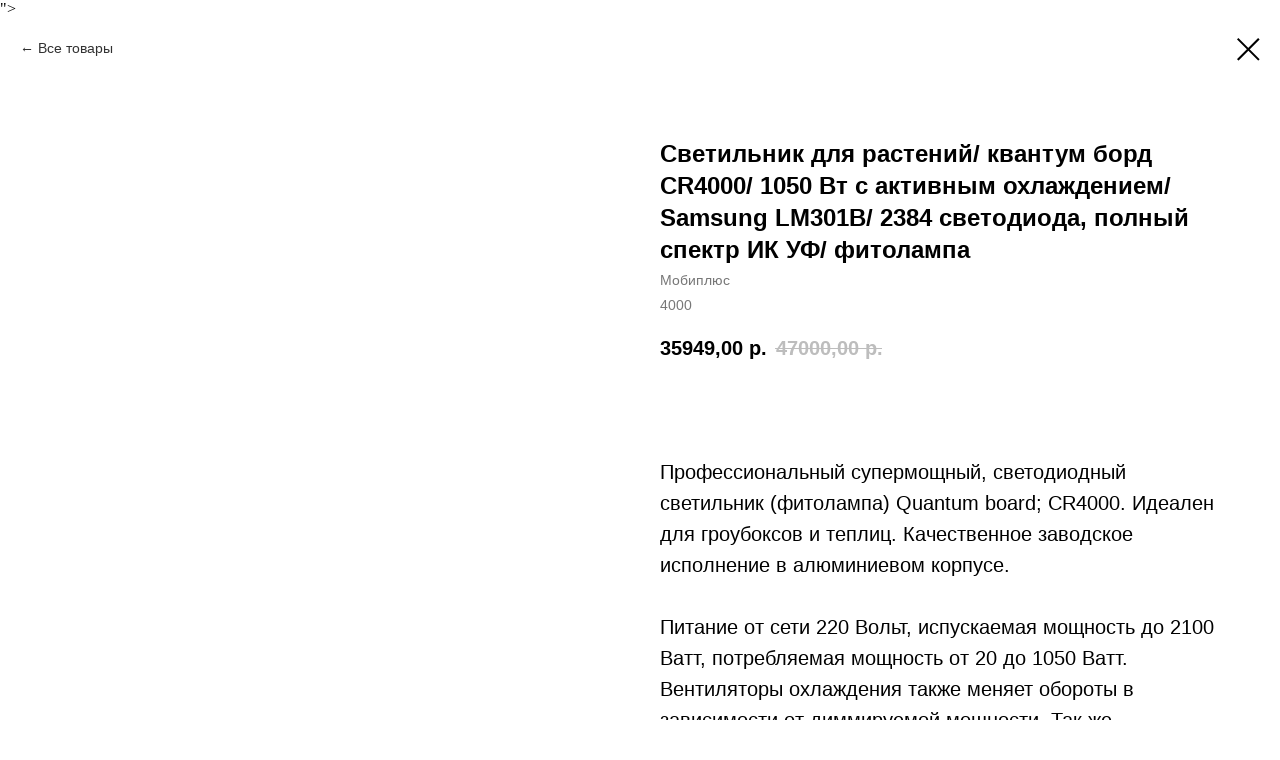

--- FILE ---
content_type: text/html; charset=UTF-8
request_url: http://xn--90aojbkip7h.xn--p1ai/tproduct/861514748062-svetilnik-dlya-rastenii-kvantum-bord-cr4
body_size: 15850
content:
<!DOCTYPE html> <html> <head> <meta charset="utf-8" /> <meta http-equiv="Content-Type" content="text/html; charset=utf-8" /> <meta name="viewport" content="width=device-width, initial-scale=1.0" /> <meta name="yandex-verification" content="6a97db0cbf689cb9" /> <!--metatextblock-->
<title>Светильник для растений/ квантум борд CR4000/ 1050 Вт с активным охлаждением/ Samsung LM301B/ 2384 светодиода, полный спектр ИК УФ/ фитолампа - Мобиплюс</title>
<meta name="description" content="">
<meta name="keywords" content="">
<meta property="og:title" content="Светильник для растений/ квантум борд CR4000/ 1050 Вт с активным охлаждением/ Samsung LM301B/ 2384 светодиода, полный спектр ИК УФ/ фитолампа" />
<meta property="og:description" content="" />
<meta property="og:type" content="website" />
<meta property="og:url" content="http://xn--90aojbkip7h.xn--p1ai/tproduct/861514748062-svetilnik-dlya-rastenii-kvantum-bord-cr4" />
<meta property="og:image" content="https://static.tildacdn.com/stor3765-3265-4433-b465-633561373561/60487842.png" />
<link rel="canonical" href="http://xn--90aojbkip7h.xn--p1ai/tproduct/861514748062-svetilnik-dlya-rastenii-kvantum-bord-cr4" />
<!--/metatextblock--> <meta name="format-detection" content="telephone=no" /> <meta http-equiv="x-dns-prefetch-control" content="on"> <link rel="dns-prefetch" href="https://ws.tildacdn.com"> <link rel="dns-prefetch" href="https://static.tildacdn.com"> <link rel="icon" type="image/x-icon" sizes="32x32" href="https://static.tildacdn.com/tild3163-3734-4863-b133-333639373665/3232.jpg" media="(prefers-color-scheme: light)"/> <link rel="icon" type="image/x-icon" sizes="32x32" href="https://static.tildacdn.com/tild3831-3961-4538-a439-353135656132/3232.jpg" media="(prefers-color-scheme: dark)"/> <link rel="apple-touch-icon" type="image/png" href="https://static.tildacdn.com/tild3630-3132-4234-b464-323931613062/180_180_png.png"> <link rel="icon" type="image/png" sizes="192x192" href="https://static.tildacdn.com/tild3630-3132-4234-b464-323931613062/180_180_png.png"> <!-- Assets --> <script src="https://neo.tildacdn.com/js/tilda-fallback-1.0.min.js" async charset="utf-8"></script> <link rel="stylesheet" href="https://static.tildacdn.com/css/tilda-grid-3.0.min.css" type="text/css" media="all" onerror="this.loaderr='y';"/> <link rel="stylesheet" href="https://static.tildacdn.com/ws/project9353181/tilda-blocks-page47819439.min.css?t=1768977982" type="text/css" media="all" onerror="this.loaderr='y';" /> <link rel="stylesheet" href="https://static.tildacdn.com/css/tilda-forms-1.0.min.css" type="text/css" media="all" onerror="this.loaderr='y';" /> <link rel="stylesheet" href="https://static.tildacdn.com/css/tilda-menusub-1.0.min.css" type="text/css" media="print" onload="this.media='all';" onerror="this.loaderr='y';" /> <noscript><link rel="stylesheet" href="https://static.tildacdn.com/css/tilda-menusub-1.0.min.css" type="text/css" media="all" /></noscript> <link rel="stylesheet" href="https://static.tildacdn.com/css/tilda-cards-1.0.min.css" type="text/css" media="all" onerror="this.loaderr='y';" /> <link rel="stylesheet" href="https://static.tildacdn.com/css/tilda-cover-1.0.min.css" type="text/css" media="all" onerror="this.loaderr='y';" /> <link rel="stylesheet" href="https://static.tildacdn.com/css/tilda-wishlist-1.0.min.css" type="text/css" media="all" onerror="this.loaderr='y';" /> <link rel="stylesheet" href="https://static.tildacdn.com/css/tilda-cart-1.0.min.css" type="text/css" media="all" onerror="this.loaderr='y';" /> <link rel="stylesheet" href="https://static.tildacdn.com/css/tilda-delivery-1.0.min.css" type="text/css" media="print" onload="this.media='all';" onerror="this.loaderr='y';" /> <noscript><link rel="stylesheet" href="https://static.tildacdn.com/css/tilda-delivery-1.0.min.css" type="text/css" media="all" /></noscript> <link rel="stylesheet" href="https://static.tildacdn.com/css/tilda-popup-1.1.min.css" type="text/css" media="print" onload="this.media='all';" onerror="this.loaderr='y';" /> <noscript><link rel="stylesheet" href="https://static.tildacdn.com/css/tilda-popup-1.1.min.css" type="text/css" media="all" /></noscript> <link rel="stylesheet" href="https://static.tildacdn.com/css/tilda-slds-1.4.min.css" type="text/css" media="print" onload="this.media='all';" onerror="this.loaderr='y';" /> <noscript><link rel="stylesheet" href="https://static.tildacdn.com/css/tilda-slds-1.4.min.css" type="text/css" media="all" /></noscript> <link rel="stylesheet" href="https://static.tildacdn.com/css/tilda-catalog-1.1.min.css" type="text/css" media="print" onload="this.media='all';" onerror="this.loaderr='y';" /> <noscript><link rel="stylesheet" href="https://static.tildacdn.com/css/tilda-catalog-1.1.min.css" type="text/css" media="all" /></noscript> <link rel="stylesheet" href="https://static.tildacdn.com/css/tilda-catalog-filters-1.0.min.css" type="text/css" media="all" onerror="this.loaderr='y';" /> <link rel="stylesheet" href="https://static.tildacdn.com/css/tilda-zoom-2.0.min.css" type="text/css" media="print" onload="this.media='all';" onerror="this.loaderr='y';" /> <noscript><link rel="stylesheet" href="https://static.tildacdn.com/css/tilda-zoom-2.0.min.css" type="text/css" media="all" /></noscript> <script nomodule src="https://static.tildacdn.com/js/tilda-polyfill-1.0.min.js" charset="utf-8"></script> <script type="text/javascript">function t_onReady(func) {if(document.readyState!='loading') {func();} else {document.addEventListener('DOMContentLoaded',func);}}
function t_onFuncLoad(funcName,okFunc,time) {if(typeof window[funcName]==='function') {okFunc();} else {setTimeout(function() {t_onFuncLoad(funcName,okFunc,time);},(time||100));}}function t_throttle(fn,threshhold,scope) {return function() {fn.apply(scope||this,arguments);};};if(navigator.userAgent.indexOf('Android')!==-1) {var l=document.createElement('link');l.rel='stylesheet';l.href='https://static.tildacdn.com/css/fonts-arial.css';l.media='all';document.getElementsByTagName('head')[0].appendChild(l);}</script> <script src="https://static.tildacdn.com/js/tilda-scripts-3.0.min.js" charset="utf-8" defer onerror="this.loaderr='y';"></script> <script src="https://static.tildacdn.com/ws/project9353181/tilda-blocks-page47819439.min.js?t=1768977982" charset="utf-8" onerror="this.loaderr='y';"></script> <script src="https://static.tildacdn.com/js/tilda-lazyload-1.0.min.js" charset="utf-8" async onerror="this.loaderr='y';"></script> <script src="https://static.tildacdn.com/js/tilda-menusub-1.0.min.js" charset="utf-8" async onerror="this.loaderr='y';"></script> <script src="https://static.tildacdn.com/js/tilda-menu-1.0.min.js" charset="utf-8" async onerror="this.loaderr='y';"></script> <script src="https://static.tildacdn.com/js/tilda-cards-1.0.min.js" charset="utf-8" async onerror="this.loaderr='y';"></script> <script src="https://static.tildacdn.com/js/tilda-cover-1.0.min.js" charset="utf-8" async onerror="this.loaderr='y';"></script> <script src="https://static.tildacdn.com/js/tilda-forms-1.0.min.js" charset="utf-8" async onerror="this.loaderr='y';"></script> <script src="https://static.tildacdn.com/js/tilda-wishlist-1.0.min.js" charset="utf-8" async onerror="this.loaderr='y';"></script> <script src="https://static.tildacdn.com/js/tilda-widget-positions-1.0.min.js" charset="utf-8" async onerror="this.loaderr='y';"></script> <script src="https://static.tildacdn.com/js/tilda-cart-1.1.min.js" charset="utf-8" async onerror="this.loaderr='y';"></script> <script src="https://static.tildacdn.com/js/tilda-delivery-1.0.min.js" charset="utf-8" async onerror="this.loaderr='y';"></script> <script src="https://static.tildacdn.com/js/hammer.min.js" charset="utf-8" async onerror="this.loaderr='y';"></script> <script src="https://static.tildacdn.com/js/tilda-slds-1.4.min.js" charset="utf-8" async onerror="this.loaderr='y';"></script> <script src="https://static.tildacdn.com/js/tilda-products-1.0.min.js" charset="utf-8" async onerror="this.loaderr='y';"></script> <script src="https://static.tildacdn.com/js/tilda-catalog-1.1.min.js" charset="utf-8" async onerror="this.loaderr='y';"></script> <script src="https://static.tildacdn.com/js/tilda-map-1.0.min.js" charset="utf-8" async onerror="this.loaderr='y';"></script> <script src="https://static.tildacdn.com/js/tilda-video-processor-1.0.min.js" charset="utf-8" async onerror="this.loaderr='y';"></script> <script src="https://static.tildacdn.com/js/tilda-zoom-2.0.min.js" charset="utf-8" async onerror="this.loaderr='y';"></script> <script src="https://static.tildacdn.com/js/tilda-skiplink-1.0.min.js" charset="utf-8" async onerror="this.loaderr='y';"></script> <script src="https://static.tildacdn.com/js/tilda-events-1.0.min.js" charset="utf-8" async onerror="this.loaderr='y';"></script> <script type="text/javascript" src="https://static.tildacdn.com/js/tilda-lk-dashboard-1.0.min.js" charset="utf-8" async onerror="this.loaderr='y';"></script> <!-- nominify begin --><!-- Yandex.Metrika counter --> <script type="text/javascript" >
   (function(m,e,t,r,i,k,a){m[i]=m[i]||function(){(m[i].a=m[i].a||[]).push(arguments)};
   m[i].l=1*new Date();
   for (var j = 0; j < document.scripts.length; j++) {if (document.scripts[j].src === r) { return; }}
   k=e.createElement(t),a=e.getElementsByTagName(t)[0],k.async=1,k.src=r,a.parentNode.insertBefore(k,a)})
   (window, document, "script", "https://mc.yandex.ru/metrika/tag.js", "ym");

   ym(99703028, "init", {
        clickmap:true,
        trackLinks:true,
        accurateTrackBounce:true
   });
</script> <noscript><div><img src="https://mc.yandex.ru/watch/99703028" style="position:absolute; left:-9999px;" alt="" /></div></noscript> <!-- /Yandex.Metrika counter --><!-- nominify end --><!-- nominify begin --><!-- Open Graph Generated: a.pr-cy.ru --> <meta property="og:type" content="website"> <meta property="og:title" content="Мобиплюс: Инсектицидные лампы, светильники для растений, погружные насосы"> <meta property="og:description" content="БЕСПЛАТНАЯ ДОСТАВКА! СКИДКИ! Инсектицидные лампы, светильники для растений, погружные насосы, все для дачи и дома"> <meta property="og:url" content="https://www.мобиплюс.рф/"> <meta property="og:image" content="https://static.tildacdn.com/tild3337-3237-4132-b635-626436316461/_dSxv6MRXUk.png">"> <meta property="og:site_name" content="Мобиплюс"> <meta property="og:locale" content="RU"> <script type='application/ld+json'> 
{
  "@context": "http://www.schema.org",
  "@type": "GardenStore",
  "name": "Мобиплюс",
  "url": "https://мобиплюс.рф",
  "description": "БЕСПЛАТНАЯ ДОСТАВКА! СКИДКИ! Инсектицидные лампы, светильники для растений, погружные насосы, все для дачи и дома",
  "address": {
    "@type": "PostalAddress",
    "streetAddress": "Свободы, 185",
    "addressLocality": "Челябинск",
    "addressRegion": "Челябинск",
    "postalCode": "454091",
    "addressCountry": "Россия"
  },
  "hasMap": "https://www.google.com.na/maps/place/Мобиплюс/@55.1431431,61.4128014,17z/data=!3m1!4b1!4m6!3m5!1s0x43c58d350ea7c46d:0x195eb001714e7c7e!8m2!3d55.1431401!4d61.4153817!16s%2Fg%2F11hdnns2dp?entry=ttu&g_ep=EgoyMDI1MDMzMS4wIKXMDSoJLDEwMjExNDUzSAFQAw%3D%3D",
  "openingHours": "Mo, Tu, We, Th, Fr, Sa, Su 09:00-17:00",
  "contactPoint": {
    "@type": "ContactPoint",
    "contactType": "mobiplus74@yandex.ru",
    "telephone": "+79617906498"
  }
}
 </script><!-- nominify end --><script type="text/javascript">window.dataLayer=window.dataLayer||[];</script> <script type="text/javascript">(function() {if((/bot|google|yandex|baidu|bing|msn|duckduckbot|teoma|slurp|crawler|spider|robot|crawling|facebook/i.test(navigator.userAgent))===false&&typeof(sessionStorage)!='undefined'&&sessionStorage.getItem('visited')!=='y'&&document.visibilityState){var style=document.createElement('style');style.type='text/css';style.innerHTML='@media screen and (min-width: 980px) {.t-records {opacity: 0;}.t-records_animated {-webkit-transition: opacity ease-in-out .2s;-moz-transition: opacity ease-in-out .2s;-o-transition: opacity ease-in-out .2s;transition: opacity ease-in-out .2s;}.t-records.t-records_visible {opacity: 1;}}';document.getElementsByTagName('head')[0].appendChild(style);function t_setvisRecs(){var alr=document.querySelectorAll('.t-records');Array.prototype.forEach.call(alr,function(el) {el.classList.add("t-records_animated");});setTimeout(function() {Array.prototype.forEach.call(alr,function(el) {el.classList.add("t-records_visible");});sessionStorage.setItem("visited","y");},400);}
document.addEventListener('DOMContentLoaded',t_setvisRecs);}})();</script></head> <body class="t-body" style="margin:0;"> <!--allrecords--> <div id="allrecords" class="t-records" data-product-page="y" data-hook="blocks-collection-content-node" data-tilda-project-id="9353181" data-tilda-page-id="47819439" data-tilda-page-alias="mobiplus" data-tilda-formskey="46bfee5c2346e0905d1d03b159353181" data-tilda-cookie="no" data-tilda-stat-scroll="yes" data-tilda-imgoptimoff="yes" data-tilda-lazy="yes" data-tilda-root-zone="com" data-tilda-project-headcode="yes" data-tilda-page-headcode="yes" data-tilda-project-country="RU">
<div id="rec855721826" class="r t-rec" style="" data-animationappear="off" data-record-type="1002"> <script>t_onReady(function() {setTimeout(function() {t_onFuncLoad('twishlist__init',function() {twishlist__init('855721826');});},500);var rec=document.querySelector('#rec855721826');if(!rec) return;var userAgent=navigator.userAgent.toLowerCase();var isAndroid=userAgent.indexOf('android')!==-1;var body=document.body;if(!body) return;var isScrollablefFix=body.classList.contains('t-body_scrollable-fix-for-android');if(isAndroid&&!isScrollablefFix) {body.classList.add('t-body_scrollable-fix-for-android');document.head.insertAdjacentHTML('beforeend','<style>@media screen and (max-width: 560px) {\n.t-body_scrollable-fix-for-android {\noverflow: visible !important;\n}\n}\n</style>');console.log('Android css fix was inited');};if(userAgent.indexOf('instagram')!==-1&&userAgent.indexOf('iphone')!==-1) {body.style.position='relative';}
var wishlistWindow=rec.querySelector('.t1002__wishlistwin');var currentMode=document.querySelector('.t-records').getAttribute('data-tilda-mode');if(wishlistWindow&&currentMode!=='edit'&&currentMode!=='preview') {wishlistWindow.addEventListener('scroll',t_throttle(function() {if(window.lazy==='y'||document.querySelector('#allrecords').getAttribute('data-tilda-lazy')==='yes') {t_onFuncLoad('t_lazyload_update',function() {t_lazyload_update();});}},500));}});</script> <div class="t1002" data-wishlist-hook="#showfavorites" data-wishlistbtn-pos="picture" data-project-currency="р." data-project-currency-side="r" data-project-currency-sep="," data-project-currency-code="RUB"> <div class="t1002__wishlisticon" style=""> <div class="t1002__wishlisticon-wrapper"> <div class="t1002__wishlisticon-imgwrap"> <svg role="img" width="41" height="35" viewBox="0 0 41 35" fill="none" xmlns="http://www.w3.org/2000/svg" class="t1002__wishlisticon-img"> <path d="M39.9516 11.9535C39.9516 22.5416 20.4993 33.8088 20.4993 33.8088C20.4993 33.8088 1.04688 22.5416 1.04688 11.9535C1.04688 -2.42254 20.4993 -2.2284 20.4993 10.4239C20.4993 -2.2284 39.9516 -2.03914 39.9516 11.9535Z" stroke-width="1.5" stroke-linejoin="round"/> </svg> </div> <div class="t1002__wishlisticon-counter js-wishlisticon-counter"></div> </div> </div> <div class="t1002__wishlistwin" style="display:none"> <div class="t1002__wishlistwin-content"> <div class="t1002__close t1002__wishlistwin-close"> <button type="button" class="t1002__close-button t1002__wishlistwin-close-wrapper" aria-label="Закрыть вишлист"> <svg role="presentation" class="t1002__wishlistwin-close-icon" width="23px" height="23px" viewBox="0 0 23 23" version="1.1" xmlns="http://www.w3.org/2000/svg" xmlns:xlink="http://www.w3.org/1999/xlink"> <g stroke="none" stroke-width="1" fill="#000" fill-rule="evenodd"> <rect transform="translate(11.313708, 11.313708) rotate(-45.000000) translate(-11.313708, -11.313708) " x="10.3137085" y="-3.6862915" width="2" height="30"></rect> <rect transform="translate(11.313708, 11.313708) rotate(-315.000000) translate(-11.313708, -11.313708) " x="10.3137085" y="-3.6862915" width="2" height="30"></rect> </g> </svg> </button> </div> <div class="t1002__wishlistwin-top"> <div class="t1002__wishlistwin-heading t-name t-name_xl">Избранное</div> </div> <div class="t1002__wishlistwin-products"></div> </div> </div> </div> <style>.t1002__addBtn:not(.t-popup .t1002__addBtn):not(.t-store__product-snippet .t1002__addBtn){}.t1002__addBtn{border-radius:30px;}.t1002__addBtn svg path{}</style> </div>

<!-- PRODUCT START -->

                





<div id="rec739447014" class="r t-rec" style="background-color:#ffffff;" data-bg-color="#ffffff">
    <div class="t-store t-store__prod-snippet__container">

        
                <div class="t-store__prod-popup__close-txt-wr" style="position:absolute;">
            <a href="http://xn--90aojbkip7h.xn--p1ai" class="js-store-close-text t-store__prod-popup__close-txt t-descr t-descr_xxs" style="color:#000000;">
                Все товары
            </a>
        </div>
        
        <a href="http://xn--90aojbkip7h.xn--p1ai" class="t-popup__close" style="position:absolute; background-color:#ffffff">
            <div class="t-popup__close-wrapper">
                <svg class="t-popup__close-icon t-popup__close-icon_arrow" width="26px" height="26px" viewBox="0 0 26 26" version="1.1" xmlns="http://www.w3.org/2000/svg" xmlns:xlink="http://www.w3.org/1999/xlink"><path d="M10.4142136,5 L11.8284271,6.41421356 L5.829,12.414 L23.4142136,12.4142136 L23.4142136,14.4142136 L5.829,14.414 L11.8284271,20.4142136 L10.4142136,21.8284271 L2,13.4142136 L10.4142136,5 Z" fill="#000000"></path></svg>
                <svg class="t-popup__close-icon t-popup__close-icon_cross" width="23px" height="23px" viewBox="0 0 23 23" version="1.1" xmlns="http://www.w3.org/2000/svg" xmlns:xlink="http://www.w3.org/1999/xlink"><g stroke="none" stroke-width="1" fill="#000000" fill-rule="evenodd"><rect transform="translate(11.313708, 11.313708) rotate(-45.000000) translate(-11.313708, -11.313708) " x="10.3137085" y="-3.6862915" width="2" height="30"></rect><rect transform="translate(11.313708, 11.313708) rotate(-315.000000) translate(-11.313708, -11.313708) " x="10.3137085" y="-3.6862915" width="2" height="30"></rect></g></svg>
            </div>
        </a>
        
        <div class="js-store-product js-product t-store__product-snippet" data-product-lid="861514748062" data-product-uid="861514748062" itemscope itemtype="http://schema.org/Product">
            <meta itemprop="productID" content="861514748062" />

            <div class="t-container">
                <div>
                    <meta itemprop="image" content="https://static.tildacdn.com/stor3765-3265-4433-b465-633561373561/60487842.png" />
                    <div class="t-store__prod-popup__slider js-store-prod-slider t-store__prod-popup__col-left t-col t-col_6">
                        <div class="js-product-img" style="width:100%;padding-bottom:75%;background-size:cover;opacity:0;">
                        </div>
                    </div>
                    <div class="t-store__prod-popup__info t-align_left t-store__prod-popup__col-right t-col t-col_6">

                        <div class="t-store__prod-popup__title-wrapper">
                            <h1 class="js-store-prod-name js-product-name t-store__prod-popup__name t-name t-name_xl" itemprop="name" >Светильник для растений/ квантум борд CR4000/ 1050 Вт с активным охлаждением/ Samsung LM301B/ 2384 светодиода, полный спектр ИК УФ/ фитолампа</h1>
                            <div class="t-store__prod-popup__brand t-descr t-descr_xxs" itemprop="brand" itemscope itemtype="https://schema.org/Brand">
                                <span itemprop="name" class="js-product-brand">Мобиплюс</span>                            </div>
                            <div class="t-store__prod-popup__sku t-descr t-descr_xxs">
                                <span class="js-store-prod-sku js-product-sku" translate="no" itemprop="sku">
                                    4000
                                </span>
                            </div>
                        </div>

                                                                        <div itemprop="offers" itemscope itemtype="http://schema.org/Offer" style="display:none;">
                            <meta itemprop="serialNumber" content="861514748062" />
                                                        <meta itemprop="sku" content="4000" />
                                                        <meta itemprop="price" content="35949.00" />
                            <meta itemprop="priceCurrency" content="RUB" />
                                                        <link itemprop="availability" href="http://schema.org/InStock">
                                                    </div>
                        
                                                <div itemprop="width" itemscope itemtype="https://schema.org/QuantitativeValue" style="display:none;">
                            <meta itemprop="value" content="610" />
                            <meta itemprop="unitCode" content="MMT" />
                        </div>
                        <div itemprop="height" itemscope itemtype="https://schema.org/QuantitativeValue" style="display:none;">
                            <meta itemprop="value" content="410" />
                            <meta itemprop="unitCode" content="MMT" />
                        </div>
                        <div itemprop="depth" itemscope itemtype="https://schema.org/QuantitativeValue" style="display:none;">
                            <meta itemprop="value" content="46" />
                            <meta itemprop="unitCode" content="MMT" />
                        </div>
                                                                        <div itemprop="weight" itemscope itemtype="https://schema.org/QuantitativeValue" style="display:none;">
                            <meta itemprop="value" content="5000" />
                            <meta itemprop="unitCode" content="GRM" />
                        </div>
                        
                        <div class="js-store-price-wrapper t-store__prod-popup__price-wrapper">
                            <div class="js-store-prod-price t-store__prod-popup__price t-store__prod-popup__price-item t-name t-name_md" style="">
                                                                <div class="js-product-price js-store-prod-price-val t-store__prod-popup__price-value" data-product-price-def="35949.0000" data-product-price-def-str="35949,00">35949,00</div><div class="t-store__prod-popup__price-currency" translate="no">р.</div>
                                                            </div>
                            <div class="js-store-prod-price-old t-store__prod-popup__price_old t-store__prod-popup__price-item t-name t-name_md" style="">
                                                                <div class="js-store-prod-price-old-val t-store__prod-popup__price-value">47000,00</div><div class="t-store__prod-popup__price-currency" translate="no">р.</div>
                                                            </div>
                        </div>

                        <div class="js-product-controls-wrapper">
                        </div>

                        <div class="t-store__prod-popup__links-wrapper">
                                                    </div>

                                                <div class="t-store__prod-popup__btn-wrapper"  style="opacity: 0;" tt="Добавить в корзину">
                                                        <a href="#order" class="t-store__prod-popup__btn t-store__prod-popup__btn_disabled t-btn t-btn_sm" style="color:#ffffff;background-color:#333333;">
                                <table style="width:100%; height:100%;">
                                    <tbody>
                                        <tr>
                                            <td class="js-store-prod-popup-buy-btn-txt">Добавить в корзину</td>
                                        </tr>
                                    </tbody>
                                </table>
                            </a>
                                                    </div>
                        
                        <div class="js-store-prod-text t-store__prod-popup__text t-descr t-descr_xxs" >
                                                    <div class="js-store-prod-all-text" itemprop="description">
                                <div style="font-size: 20px;" data-customstyle="yes">Профессиональный супермощный, светодиодный светильник (фитолампа) Quantum board; CR4000. Идеален для гроубоксов и теплиц. Качественное заводское исполнение в алюминиевом корпусе.<br /><br />Питание от сети 220 Вольт, испускаемая мощность до 2100 Ватт, потребляемая мощность от 20 до 1050 Ватт. Вентиляторы охлаждения также меняет обороты в зависимости от диммируемой мощности. Так же вентиляторы очень тихие и производительные. Диодная площадка - перфорированная, для лучшей вентиляции и охлаждения. Длинна световой воны 450-770 нм. Диоды Самсунг 301В, в количестве 2384 штуки, где:<br /><ul><li>холодных белых - 700 шт</li><li>теплых белых - 1508 шт</li><li>красных - 144 шт</li><li>УФ - 24 шт</li><li>ИК - 8 шт</li><li>которые покрыты для лучшей гидроизоляции спецлаком. Покрытие до 14 кв.м. Регулировка яркости экономит электричество и бережёт диоды от постоянной нагрузки. Водостойкость IP44. Подойдёт для освещения рассады на подоконнике, на закрытых фермах, полностью темных помещениях и для освещения больших растений в период цветения и развития плодов.</li></ul>Размер светильника: Длина: 62см. Ширина: 41см. Высота: 5см<br /><br />Внимание! В светильнике есть ультрафиолетовые и инфракрасные диоды, которые на маленькой мощности светят очень тускло, т.к. человеческий глаз эти спектры видит плохо и вам может показаться, что они не светят. Чтобы проверить работу этих диодов выкрутите регулятор на полную мощность и оденьте светозащитные очки. Вы увидите, что эти диоды работают и светят синим и красноватым светом. В светильнике все диоды подобраны и работают так как нужно, для роста ваших растений. Спасибо.</div>                            </div>
                                                                            <div class="js-store-prod-all-charcs">
                                                                                                                        <p class="js-store-prod-charcs">Модель: CR</p>
                                                                                                                            <p class="js-store-prod-charcs">Мощность: 1050 Ватт</p>
                                                                                                                                                    <p class="js-store-prod-dimensions">lwh: 610x410x46 mm</p>
                                                                                        <p class="js-store-prod-weight">Weight: 5000 g</p>
                                                        </div>
                                                </div>

                    </div>
                </div>

                            </div>
        </div>
                <div class="t-store__relevants__container">
            <div class="t-container">
                <div class="t-col">
                    <div class="t-store__relevants__title t-uptitle t-uptitle_xxl" ></div>
                    <div class="t-store__relevants-grid-cont js-store-relevants-grid-cont js-store-grid-cont t-store__valign-buttons"></div>
                </div>
            </div>
        </div>
                <div class="js-store-error-msg t-store__error-msg-cont"></div>
        <div itemscope itemtype="http://schema.org/ImageGallery" style="display:none;">
                                                                                                                                                                                                                                                                                                                                                                                                                                                                                    </div>

    </div>

                        
                        
    
    <style>
        /* body bg color */
        
        .t-body {
            background-color:#ffffff;
        }
        

        /* body bg color end */
        /* Slider stiles */
        .t-slds__bullet_active .t-slds__bullet_body {
            background-color: #222 !important;
        }

        .t-slds__bullet:hover .t-slds__bullet_body {
            background-color: #222 !important;
        }
        /* Slider stiles end */
    </style>
    

            
        
    <style>
        

        

        
    </style>
    
    
        
    <style>
        
    </style>
    
    
        
    <style>
        
    </style>
    
    
        
        <style>
    
                                    
        </style>
    
    
    <div class="js-store-tpl-slider-arrows" style="display: none;">
                


<div class="t-slds__arrow_wrapper t-slds__arrow_wrapper-left" data-slide-direction="left">
  <div class="t-slds__arrow t-slds__arrow-left t-slds__arrow-withbg" style="width: 30px; height: 30px;background-color: rgba(255,255,255,1);">
    <div class="t-slds__arrow_body t-slds__arrow_body-left" style="width: 7px;">
      <svg style="display: block" viewBox="0 0 7.3 13" xmlns="http://www.w3.org/2000/svg" xmlns:xlink="http://www.w3.org/1999/xlink">
                <desc>Left</desc>
        <polyline
        fill="none"
        stroke="#000000"
        stroke-linejoin="butt"
        stroke-linecap="butt"
        stroke-width="1"
        points="0.5,0.5 6.5,6.5 0.5,12.5"
        />
      </svg>
    </div>
  </div>
</div>
<div class="t-slds__arrow_wrapper t-slds__arrow_wrapper-right" data-slide-direction="right">
  <div class="t-slds__arrow t-slds__arrow-right t-slds__arrow-withbg" style="width: 30px; height: 30px;background-color: rgba(255,255,255,1);">
    <div class="t-slds__arrow_body t-slds__arrow_body-right" style="width: 7px;">
      <svg style="display: block" viewBox="0 0 7.3 13" xmlns="http://www.w3.org/2000/svg" xmlns:xlink="http://www.w3.org/1999/xlink">
        <desc>Right</desc>
        <polyline
        fill="none"
        stroke="#000000"
        stroke-linejoin="butt"
        stroke-linecap="butt"
        stroke-width="1"
        points="0.5,0.5 6.5,6.5 0.5,12.5"
        />
      </svg>
    </div>
  </div>
</div>    </div>

    
    <script>
        t_onReady(function() {
            var tildacopyEl = document.getElementById('tildacopy');
            if (tildacopyEl) tildacopyEl.style.display = 'none';

            var recid = '739447014';
            var options = {};
            var product = {"uid":861514748062,"rootpartid":16890990,"title":"Светильник для растений\/ квантум борд CR4000\/ 1050 Вт с активным охлаждением\/ Samsung LM301B\/ 2384 светодиода, полный спектр ИК УФ\/ фитолампа","brand":"Мобиплюс","text":"<div style=\"font-size: 20px;\" data-customstyle=\"yes\">Профессиональный супермощный, светодиодный светильник (фитолампа) Quantum board; CR4000. Идеален для гроубоксов и теплиц. Качественное заводское исполнение в алюминиевом корпусе.<br \/><br \/>Питание от сети 220 Вольт, испускаемая мощность до 2100 Ватт, потребляемая мощность от 20 до 1050 Ватт. Вентиляторы охлаждения также меняет обороты в зависимости от диммируемой мощности. Так же вентиляторы очень тихие и производительные. Диодная площадка - перфорированная, для лучшей вентиляции и охлаждения. Длинна световой воны 450-770 нм. Диоды Самсунг 301В, в количестве 2384 штуки, где:<br \/><ul><li>холодных белых - 700 шт<\/li><li>теплых белых - 1508 шт<\/li><li>красных - 144 шт<\/li><li>УФ - 24 шт<\/li><li>ИК - 8 шт<\/li><li>которые покрыты для лучшей гидроизоляции спецлаком. Покрытие до 14 кв.м. Регулировка яркости экономит электричество и бережёт диоды от постоянной нагрузки. Водостойкость IP44. Подойдёт для освещения рассады на подоконнике, на закрытых фермах, полностью темных помещениях и для освещения больших растений в период цветения и развития плодов.<\/li><\/ul>Размер светильника: Длина: 62см. Ширина: 41см. Высота: 5см<br \/><br \/>Внимание! В светильнике есть ультрафиолетовые и инфракрасные диоды, которые на маленькой мощности светят очень тускло, т.к. человеческий глаз эти спектры видит плохо и вам может показаться, что они не светят. Чтобы проверить работу этих диодов выкрутите регулятор на полную мощность и оденьте светозащитные очки. Вы увидите, что эти диоды работают и светят синим и красноватым светом. В светильнике все диоды подобраны и работают так как нужно, для роста ваших растений. Спасибо.<\/div>","sku":"4000","price":"35949.0000","priceold":"47000","gallery":[{"img":"https:\/\/static.tildacdn.com\/stor3765-3265-4433-b465-633561373561\/60487842.png"},{"img":"https:\/\/static.tildacdn.com\/tild3662-3730-4438-b930-666136303636\/6395672223.jpg"},{"img":"https:\/\/static.tildacdn.com\/tild3033-3135-4563-b239-663936326336\/6395672222.jpg"},{"img":"https:\/\/static.tildacdn.com\/tild3232-6231-4935-a130-343931306361\/6392319632.jpg"},{"img":"https:\/\/static.tildacdn.com\/tild3265-3062-4133-b737-666335666665\/6392319641.jpg"},{"img":"https:\/\/static.tildacdn.com\/tild3538-3030-4538-a261-643363376539\/6392319640.jpg"},{"img":"https:\/\/static.tildacdn.com\/tild3064-6130-4966-a333-373462626166\/6392319637.jpg"},{"img":"https:\/\/static.tildacdn.com\/tild3964-6133-4533-b831-626561646534\/6392319629.jpg"},{"img":"https:\/\/static.tildacdn.com\/tild6433-3866-4336-b264-353965313633\/6392319630.jpg"},{"img":"https:\/\/static.tildacdn.com\/tild3637-3538-4133-b832-623637373034\/6392319635.jpg"},{"img":"https:\/\/static.tildacdn.com\/tild6132-3233-4061-b436-303962396264\/6392319638.jpg"},{"img":"https:\/\/static.tildacdn.com\/tild6265-3537-4463-b434-636230643663\/6392319634.jpg"},{"img":"https:\/\/static.tildacdn.com\/tild3334-3930-4538-b837-393431343837\/6392319644.jpg"},{"img":"https:\/\/static.tildacdn.com\/tild6234-3261-4238-b139-303563336232\/6392319633.jpg"},{"img":"https:\/\/static.tildacdn.com\/tild3536-3062-4830-b230-666338306638\/6392319639.jpg"},{"img":"https:\/\/static.tildacdn.com\/tild6666-3239-4162-b737-316463333066\/6959699253.jpg","video":"https:\/\/rutube.ru\/shorts\/00ec6355409dfcb30b5132ab815ba32e\/","vtype":"rutube","videoid":"00ec6355409dfcb30b5132ab815ba32e"}],"sort":1001210,"quantity":"5","portion":0,"newsort":0,"mark":"SALE","json_chars":"[{\"title\": \"Модель\", \"value\": \"CR\"}, {\"title\": \"Мощность\", \"value\": \"1050 Ватт\"}]","externalid":"shL0pzDjh7tkLMdtsl6a","pack_label":"lwh","pack_x":610,"pack_y":410,"pack_z":46,"pack_m":5000,"serverid":"master","servertime":"1767601589.5114","parentuid":"","editions":[{"uid":861514748062,"price":"35 949.00","priceold":"47 000.00","sku":"4000","quantity":"5","img":"https:\/\/static.tildacdn.com\/stor3765-3265-4433-b465-633561373561\/60487842.png"}],"characteristics":[{"title":"Модель","value":"CR"},{"title":"Мощность","value":"1050 Ватт"}],"properties":[],"partuids":[149718787282],"url":"http:\/\/xn--90aojbkip7h.xn--p1ai\/tproduct\/861514748062-svetilnik-dlya-rastenii-kvantum-bord-cr4"};

            // draw slider or show image for SEO
            if (window.isSearchBot) {
                var imgEl = document.querySelector('.js-product-img');
                if (imgEl) imgEl.style.opacity = '1';
            } else {
                
                var prodcard_optsObj = {
    hasWrap: false,
    txtPad: '',
    bgColor: '',
    borderRadius: '',
    shadowSize: '0px',
    shadowOpacity: '',
    shadowSizeHover: '',
    shadowOpacityHover: '',
    shadowShiftyHover: '',
    btnTitle1: '',
    btnLink1: 'popup',
    btnTitle2: '',
    btnLink2: 'popup',
    showOpts: false};

var price_optsObj = {
    color: '',
    colorOld: '',
    fontSize: '28px',
    fontWeight: '400'
};

var popup_optsObj = {
    columns: '6',
    columns2: '6',
    isVertical: '',
    align: '',
    btnTitle: 'Добавить в корзину',
    closeText: 'Все товары',
    iconColor: '#000000',
    containerBgColor: '#ffffff',
    overlayBgColorRgba: 'rgba(255,255,255,1)',
    popupStat: '/tilda/popup/rec739447014/opened',
    popupContainer: '',
    fixedButton: false,
    mobileGalleryStyle: ''
};

var slider_optsObj = {
    anim_speed: '',
    arrowColor: '#000000',
    videoPlayerIconColor: '',
    cycle: '',
    controls: 'arrowsthumbs',
    bgcolor: '#ebebeb'
};

var slider_dotsOptsObj = {
    size: '',
    bgcolor: '',
    bordersize: '',
    bgcoloractive: ''
};

var slider_slidesOptsObj = {
    zoomable: true,
    bgsize: 'contain',
    ratio: '0.75'
};

var typography_optsObj = {
    descrColor: '',
    titleColor: ''
};

var default_sortObj = {
    in_stock: false};

var btn1_style = 'color:#ffffff;background-color:#333333;';
var btn2_style = 'color:#000000;border:1px solid #000000;';

var options_catalog = {
    btn1_style: btn1_style,
    btn2_style: btn2_style,
    storepart: '149718787282',
    prodCard: prodcard_optsObj,
    popup_opts: popup_optsObj,
    defaultSort: default_sortObj,
    slider_opts: slider_optsObj,
    slider_dotsOpts: slider_dotsOptsObj,
    slider_slidesOpts: slider_slidesOptsObj,
    typo: typography_optsObj,
    price: price_optsObj,
    blocksInRow: '4',
    imageHover: true,
    imageHeight: '350px',
    imageRatioClass: 't-store__card__imgwrapper_4-3',
    align: 'center',
    vindent: '5px',
    isHorizOnMob:false,
    itemsAnim: '',
    hasOriginalAspectRatio: true,
    markColor: '#ffffff',
    markBgColor: '#ff4a4a',
    currencySide: 'r',
    currencyTxt: 'р.',
    currencySeparator: ',',
    currencyDecimal: '',
    btnSize: '',
    verticalAlignButtons: false,
    hideFilters: false,
    titleRelevants: '',
    showRelevants: '818858968082',
    relevants_slider: true,
    relevants_quantity: '100',
    isFlexCols: false,
    isPublishedPage: true,
    previewmode: true,
    colClass: 't-col t-col_3',
    ratio: '',
    sliderthumbsside: '',
    showStoreBtnQuantity: 'both',
    tabs: '',
    galleryStyle: '',
    title_typo: '{"fontsize":"22px","fontfamily":"Arial","lineheight":1.05,"fontweight":"700","margintop":"0px","marginbottom":"0px"}',
    descr_typo: '{"fontsize":"22px","fontsize_res_480":"22px","fontfamily":"Arial","fontweight":"400"}',
    price_typo: '{"fontsize":"28px","fontweight":"400"}',
    price_old_typo: '{"fontsize":"28px","fontweight":"400"}',
    menu_typo: '{"fontfamily":"Arial"}',
    options_typo: '{}',
    sku_typo: '{}',
    characteristics_typo: '{}',
    button_styles: '{"color":"#ffffff","bgcolor":"#333333","size":"sm","wrap":"normal"}',
    button2_styles: '{"color":"#000000","bordercolor":"#000000","bordersize":"1px","size":"sm"}',
    buttonicon: '',
    buttoniconhover: '',
};                
                // emulate, get options_catalog from file store_catalog_fields
                options = options_catalog;
                options.typo.title = "" || '';
                options.typo.descr = "" || '';

                try {
                    if (options.showRelevants) {
                        var itemsCount = '100';
                        var relevantsMethod;
                        switch (options.showRelevants) {
                            case 'cc':
                                relevantsMethod = 'current_category';
                                break;
                            case 'all':
                                relevantsMethod = 'all_categories';
                                break;
                            default:
                                relevantsMethod = 'category_' + options.showRelevants;
                                break;
                        }

                        t_onFuncLoad('t_store_loadProducts', function() {
                            t_store_loadProducts(
                                'relevants',
                                recid,
                                options,
                                false,
                                {
                                    currentProductUid: '861514748062',
                                    relevantsQuantity: itemsCount,
                                    relevantsMethod: relevantsMethod,
                                    relevantsSort: 'random'
                                }
                            );
                        });
                    }
                } catch (e) {
                    console.log('Error in relevants: ' + e);
                }
            }

            
                            options.popup_opts.btnTitle = 'Добавить в корзину';
                        

            window.tStoreOptionsList = [];

            t_onFuncLoad('t_store_productInit', function() {
                t_store_productInit(recid, options, product);
            });

            // if user coming from catalog redirect back to main page
            if (window.history.state && (window.history.state.productData || window.history.state.storepartuid)) {
                window.onpopstate = function() {
                    window.history.replaceState(null, null, window.location.origin);
                    window.location.replace(window.location.origin);
                };
            }
        });
    </script>
    

</div>


<!-- PRODUCT END -->

<div id="rec768194017" class="r t-rec" style="" data-animationappear="off" data-record-type="706"> <!-- @classes: t-text t-text_xs t-name t-name_xs t-name_md t-btn t-btn_sm --> <script>t_onReady(function() {setTimeout(function() {t_onFuncLoad('tcart__init',function() {tcart__init('768194017',{cssClassName:''});});},50);var userAgent=navigator.userAgent.toLowerCase();var body=document.body;if(!body) return;if(userAgent.indexOf('instagram')!==-1&&userAgent.indexOf('iphone')!==-1) {body.style.position='relative';}
var rec=document.querySelector('#rec768194017');if(!rec) return;var cartWindow=rec.querySelector('.t706__cartwin,.t706__cartpage');var allRecords=document.querySelector('.t-records');var currentMode=allRecords.getAttribute('data-tilda-mode');if(cartWindow&&currentMode!=='edit'&&currentMode!=='preview') {cartWindow.addEventListener('scroll',t_throttle(function() {if(window.lazy==='y'||document.querySelector('#allrecords').getAttribute('data-tilda-lazy')==='yes') {t_onFuncLoad('t_lazyload_update',function() {t_lazyload_update();});}},500));}});</script> <div class="t706" data-cart-countdown="yes" data-opencart-onorder="yes" data-project-currency="р." data-project-currency-side="r" data-project-currency-sep="," data-project-currency-code="RUB" data-payment-system="custom.cdekpay" data-yandexmap-apikey="7a42faee-31f5-436e-b92d-b69e68b3a19e"> <div class="t706__carticon" style=""> <div class="t706__carticon-text t-name t-name_xs"></div> <div class="t706__carticon-wrapper"> <div class="t706__carticon-imgwrap"> <svg role="img" class="t706__carticon-img" xmlns="http://www.w3.org/2000/svg" viewBox="0 0 64 64"> <path fill="none" stroke-width="2" stroke-miterlimit="10" d="M44 18h10v45H10V18h10z"/> <path fill="none" stroke-width="2" stroke-miterlimit="10" d="M22 24V11c0-5.523 4.477-10 10-10s10 4.477 10 10v13"/> </svg> </div> <div class="t706__carticon-counter js-carticon-counter"></div> </div> </div> <div class="t706__cartwin" style="display: none;"> <div class="t706__close t706__cartwin-close"> <button type="button" class="t706__close-button t706__cartwin-close-wrapper" aria-label="Закрыть корзину"> <svg role="presentation" class="t706__close-icon t706__cartwin-close-icon" width="23px" height="23px" viewBox="0 0 23 23" version="1.1" xmlns="http://www.w3.org/2000/svg" xmlns:xlink="http://www.w3.org/1999/xlink"> <g stroke="none" stroke-width="1" fill="#fff" fill-rule="evenodd"> <rect transform="translate(11.313708, 11.313708) rotate(-45.000000) translate(-11.313708, -11.313708) " x="10.3137085" y="-3.6862915" width="2" height="30"></rect> <rect transform="translate(11.313708, 11.313708) rotate(-315.000000) translate(-11.313708, -11.313708) " x="10.3137085" y="-3.6862915" width="2" height="30"></rect> </g> </svg> </button> </div> <div class="t706__cartwin-content"> <div class="t706__cartwin-top"> <div class="t706__cartwin-heading t-name t-name_xl"></div> </div> <div class="t706__cartwin-products"></div> <div class="t706__cartwin-bottom"> <div class="t706__cartwin-prodamount-wrap t-descr t-descr_sm"> <span class="t706__cartwin-prodamount-label"></span> <span class="t706__cartwin-prodamount"></span> </div> </div> <div class="t706__orderform "> <form
id="form768194017" name='form768194017' role="form" action='' method='POST' data-formactiontype="2" data-inputbox=".t-input-group" 
class="t-form js-form-proccess t-form_inputs-total_6 " data-formsended-callback="t706_onSuccessCallback"> <input type="hidden" name="formservices[]" value="a9223a25efe19ddcefce75729e2b7106" class="js-formaction-services"> <input type="hidden" name="formservices[]" value="3e80c493e4827f7438074928636bcd99" class="js-formaction-services"> <input type="hidden" name="formservices[]" value="215c945834b340c2a8189958ff67bef0" class="js-formaction-services"> <input type="hidden" name="tildaspec-formname" tabindex="-1" value="Cart"> <!-- @classes t-title t-text t-btn --> <div class="js-successbox t-form__successbox t-text t-text_md"
aria-live="polite"
style="display:none;"></div> <div
class="t-form__inputsbox
t-form__inputsbox_inrow "> <div
class=" t-input-group t-input-group_nm " data-input-lid="1738038665492" data-field-type="nm" data-field-name="Name"> <label
for='input_1738038665492'
class="t-input-title t-descr t-descr_md"
id="field-title_1738038665492" data-redactor-toolbar="no"
field="li_title__1738038665492"
style="color:;">Ваше ФИО</label> <div class="t-input-block "> <input
type="text"
autocomplete="name"
name="Name"
id="input_1738038665492"
class="t-input js-tilda-rule"
value="" data-tilda-req="1" aria-required="true" data-tilda-rule="name"
aria-describedby="error_1738038665492"
style="color:#000000;border:1px solid #000000;"> </div> <div class="t-input-error" aria-live="polite" id="error_1738038665492"></div> </div> <div
class=" t-input-group t-input-group_em " data-input-lid="7354244879701" data-field-type="em" data-field-name="Email"> <label
for='input_7354244879701'
class="t-input-title t-descr t-descr_md"
id="field-title_7354244879701" data-redactor-toolbar="no"
field="li_title__7354244879701"
style="color:;">Ваш Email</label> <div class="t-input-block "> <input
type="email"
autocomplete="email"
name="Email"
id="input_7354244879701"
class="t-input js-tilda-rule"
value="" data-tilda-req="1" aria-required="true" data-tilda-rule="email"
aria-describedby="error_7354244879701"
style="color:#000000;border:1px solid #000000;"> </div> <div class="t-input-error" aria-live="polite" id="error_7354244879701"></div> </div> <div
class=" t-input-group t-input-group_ph " data-input-lid="7354244879702" data-field-type="ph" data-field-name="Phone"> <label
for='input_7354244879702'
class="t-input-title t-descr t-descr_md"
id="field-title_7354244879702" data-redactor-toolbar="no"
field="li_title__7354244879702"
style="color:;">Ваш телефон</label> <div class="t-input-block "> <input
type="tel"
autocomplete="tel"
name="Phone"
id="input_7354244879702"
class="t-input js-tilda-rule"
value="" data-tilda-req="1" aria-required="true" data-tilda-rule="phone"
pattern="[0-9]*"
aria-describedby="error_7354244879702"
style="color:#000000;border:1px solid #000000;"> </div> <div class="t-input-error" aria-live="polite" id="error_7354244879702"></div> </div> <div
class=" t-input-group t-input-group_pc " data-input-lid="1719639210402" data-field-type="pc" data-field-name="Промокод"> <div
class="t-input-title t-descr t-descr_md"
id="field-title_1719639210402" data-redactor-toolbar="no"
field="li_title__1719639210402"
style="color:;">Промокод</div> <div class="t-input-block "> <style>.t-inputpromocode__wrapper .t-text{color:#000;}</style> <div class="t-inputpromocode__wrapper" style="display:table;width:100%;"> <input
type="text"
name="Промокод"
class="t-input t-inputpromocode js-tilda-rule"
value=""
style="display:table-cell;color:#000000;border:1px solid #000000;" data-tilda-rule="promocode"> <div
class="t-inputpromocode__btn t-btn t-btn_md"
style="display:none;position:relative;height:auto;color:#fff;background:#000;">Применить</div> </div> <script src="https://static.tildacdn.com/js/tilda-promocode-1.0.min.js"></script> <script>t_onReady(function() {try {t_onFuncLoad('t_input_promocode_init',function() {t_input_promocode_init('768194017','1719639210402');});} catch(error) {console.error(error);}});</script> </div> <div class="t-input-error" aria-live="polite" id="error_1719639210402"></div> </div> <div
class=" t-input-group t-input-group_cb " data-input-lid="1719640985450" data-field-type="cb" data-field-name="Политика обработки персональных данных"> <div
class="t-input-title t-descr t-descr_md"
id="field-title_1719640985450" data-redactor-toolbar="no"
field="li_title__1719640985450"
style="color:;">Политика обработки персональных данных</div> <div class="t-input-block "> <label
class="t-checkbox__control t-checkbox__control_flex t-text t-text_xs"
style=""> <input
type="checkbox"
name="Политика обработки персональных данных"
value="yes"
class="t-checkbox js-tilda-rule" data-tilda-req="1" aria-required="true"> <div
class="t-checkbox__indicator"></div> <span><a href="https://мобиплюс.рф/page51362735.html" target="_blank" rel="noreferrer noopener">Я согласен с политикой конфиденциальности</a></span></label> </div> <div class="t-input-error" aria-live="polite" id="error_1719640985450"></div> </div> <div
class=" t-input-group t-input-group_dl " data-input-lid="1719648655709" data-field-type="dl" data-field-name="Delivery"> <div class="t-input-block "> <div
class="t-radio__wrapper t-radio__wrapper-delivery" data-delivery-variants-hook='y' data-delivery-services="y"
id="customdelivery"> <div class="t-input-group t-input-group_in"> <div class="t-input-block"> <input
class="js-tilda-rule t-input" data-tilda-rule="deliveryreq"
type="hidden"
name="delivery-badresponse-comment"
value="nodelivery"
autocomplete="off" data-tilda-req="1"> <div class="t-input-error" aria-live="polite"></div> </div> </div> </div> <style>#rec768194017 .t706 .t-form__inputsbox #customdelivery .t-input{color:#000000;border:1px solid #000000;}#rec768194017 .t706 .t-form__inputsbox #customdelivery .t-input-title{}</style> </div> <div class="t-input-error" aria-live="polite" id="error_1719648655709"></div> </div> <div class="t-form__errorbox-middle"> <!--noindex--> <div
class="js-errorbox-all t-form__errorbox-wrapper"
style="display:none;" data-nosnippet
tabindex="-1"
aria-label="Ошибки при заполнении формы"> <ul
role="list"
class="t-form__errorbox-text t-text t-text_md"> <li class="t-form__errorbox-item js-rule-error js-rule-error-all"></li> <li class="t-form__errorbox-item js-rule-error js-rule-error-req"></li> <li class="t-form__errorbox-item js-rule-error js-rule-error-email"></li> <li class="t-form__errorbox-item js-rule-error js-rule-error-name"></li> <li class="t-form__errorbox-item js-rule-error js-rule-error-phone"></li> <li class="t-form__errorbox-item js-rule-error js-rule-error-minlength"></li> <li class="t-form__errorbox-item js-rule-error js-rule-error-string"></li> </ul> </div> <!--/noindex--> </div> <div class="t-form__submit"> <button
class="t-submit t-btnflex t-btnflex_type_submit t-btnflex_md"
type="submit"><span class="t-btnflex__text">Оформить</span> <style>#rec768194017 .t-btnflex.t-btnflex_type_submit {color:#ffffff;background-color:#000000;--border-width:0px;border-style:none !important;box-shadow:none !important;transition-duration:0.2s;transition-property:background-color,color,border-color,box-shadow,opacity,transform,gap;transition-timing-function:ease-in-out;}</style></button> </div> </div> <div class="t-form__errorbox-bottom"> <!--noindex--> <div
class="js-errorbox-all t-form__errorbox-wrapper"
style="display:none;" data-nosnippet
tabindex="-1"
aria-label="Ошибки при заполнении формы"> <ul
role="list"
class="t-form__errorbox-text t-text t-text_md"> <li class="t-form__errorbox-item js-rule-error js-rule-error-all"></li> <li class="t-form__errorbox-item js-rule-error js-rule-error-req"></li> <li class="t-form__errorbox-item js-rule-error js-rule-error-email"></li> <li class="t-form__errorbox-item js-rule-error js-rule-error-name"></li> <li class="t-form__errorbox-item js-rule-error js-rule-error-phone"></li> <li class="t-form__errorbox-item js-rule-error js-rule-error-minlength"></li> <li class="t-form__errorbox-item js-rule-error js-rule-error-string"></li> </ul> </div> <!--/noindex--> </div> </form> <style>#rec768194017 input::-webkit-input-placeholder {color:#000000;opacity:0.5;}#rec768194017 input::-moz-placeholder{color:#000000;opacity:0.5;}#rec768194017 input:-moz-placeholder {color:#000000;opacity:0.5;}#rec768194017 input:-ms-input-placeholder{color:#000000;opacity:0.5;}#rec768194017 textarea::-webkit-input-placeholder {color:#000000;opacity:0.5;}#rec768194017 textarea::-moz-placeholder{color:#000000;opacity:0.5;}#rec768194017 textarea:-moz-placeholder {color:#000000;opacity:0.5;}#rec768194017 textarea:-ms-input-placeholder{color:#000000;opacity:0.5;}</style> </div> </div> </div> <div class="t706__cartdata"> </div> </div> <style></style> </div>

</div>
<!--/allrecords--> <!-- Stat --> <script type="text/javascript" data-tilda-cookie-type="analytics">setTimeout(function(){(function(i,s,o,g,r,a,m){i['GoogleAnalyticsObject']=r;i[r]=i[r]||function(){(i[r].q=i[r].q||[]).push(arguments)},i[r].l=1*new Date();a=s.createElement(o),m=s.getElementsByTagName(o)[0];a.async=1;a.src=g;m.parentNode.insertBefore(a,m)})(window,document,'script','https://www.google-analytics.com/analytics.js','ga');ga('create','G-S747JNCNGK','auto');ga('send','pageview');},2000);window.mainTracker='user';</script> <script type="text/javascript">if(!window.mainTracker) {window.mainTracker='tilda';}
window.tildastatcookie='no';window.tildastatscroll='yes';setTimeout(function(){(function(d,w,k,o,g) {var n=d.getElementsByTagName(o)[0],s=d.createElement(o),f=function(){n.parentNode.insertBefore(s,n);};s.type="text/javascript";s.async=true;s.key=k;s.id="tildastatscript";s.src=g;if(w.opera=="[object Opera]") {d.addEventListener("DOMContentLoaded",f,false);} else {f();}})(document,window,'42e714cc0f3372dd52b95a6185776b04','script','https://static.tildacdn.com/js/tilda-stat-1.0.min.js');},2000);</script> </body> </html>